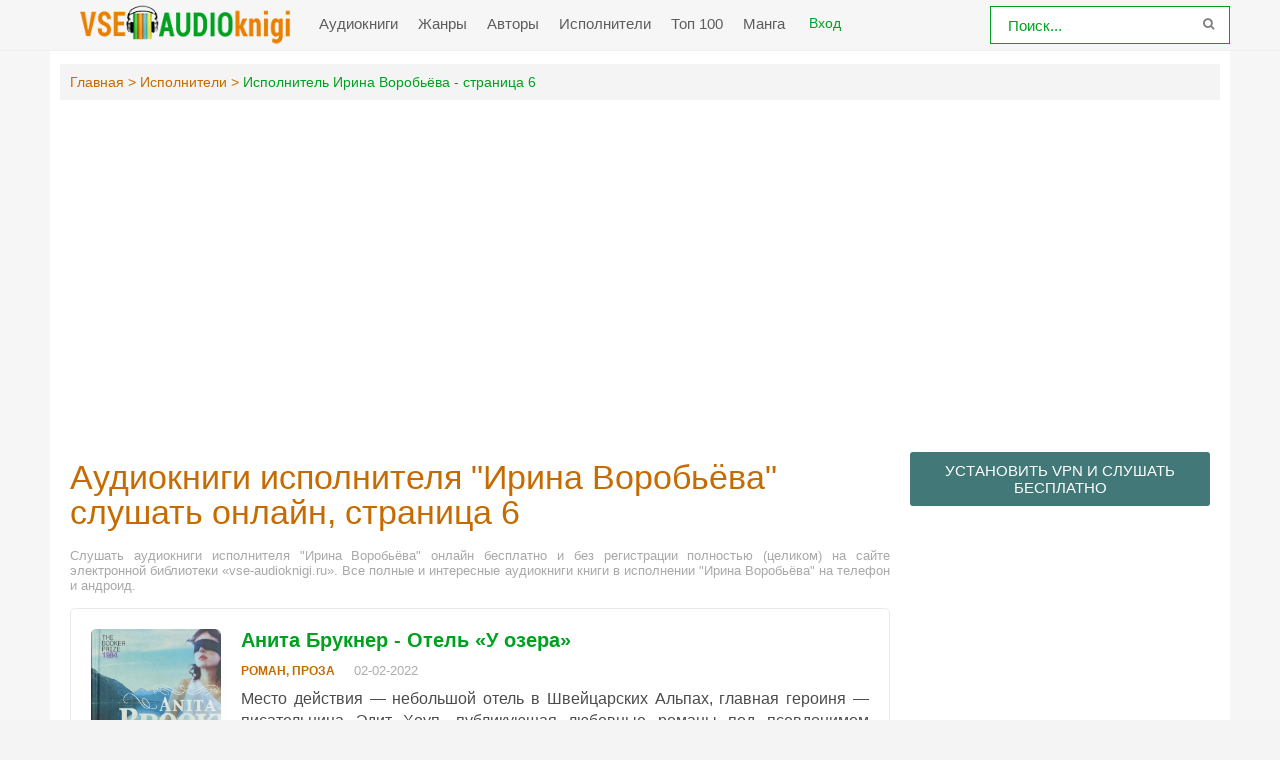

--- FILE ---
content_type: text/html; charset=UTF-8
request_url: https://vse-audioknigi.ru/ispolnitel-79-vorobjova-irina?page=6
body_size: 11273
content:
<!DOCTYPE html>
<html lang="ru_RU">
    <head>
        <meta charset="UTF-8">
        <meta http-equiv="X-UA-Compatible" content="IE=edge">
        <meta name="language" content="ru" />      
        <meta name="viewport" content="width=device-width, initial-scale=1, maximum-scale=1.0, user-scalable=no" />
        <script async src="/js/jquery.js"></script>
        <meta name="csrf-param" content="_csrf-frontend">
    <meta name="csrf-token" content="4-kYAvLFOpxypBMKvJbh5Pc4I2kAss5Kacp5lMYpn5ujVT0itrTz2rdRjxvMUBU7wbM3mmzajm-7CpjhrVTTsw==">
 
        <title>Аудиокниги исполнителя - Ирина Воробьёва слушать онлайн, страница 6 vse-audioknigi.ru</title>
        <link rel="shortcut icon" href="/images/favicon-va.png" type="image/x-icon" />
        <link rel="apple-touch-icon" sizes="57x57" href="/images/apple-icon-57x57-va.png">
        <link rel="apple-touch-icon" sizes="60x60" href="/images/apple-icon-60x60-va.png">
        <link rel="apple-touch-icon" sizes="72x72" href="/images/apple-icon-72x72-va.png">
        <link rel="apple-touch-icon" sizes="76x76" href="/images/apple-icon-76x76-va.png">
        <link rel="apple-touch-icon" sizes="114x114" href="/images/apple-icon-114x114-va.png">
        <link rel="apple-touch-icon" sizes="120x120" href="/images/apple-icon-120x120-va.png">
        <link rel="apple-touch-icon" sizes="144x144" href="/images/apple-icon-144x144-va.png">
        <link rel="apple-touch-icon" sizes="152x152" href="/images/apple-icon-152x152-va.png">
        <link rel="apple-touch-icon" sizes="180x180" href="/images/apple-icon-180x180-va.png">
        <link rel="icon" type="image/png" sizes="192x192"  href="/images/android-icon-192x192-va.png">
        <link rel="icon" type="image/png" sizes="32x32" href="/images/favicon-32x32-va.png">
        <link rel="icon" type="image/png" sizes="96x96" href="/images/favicon-96x96-va.png">
        <link rel="icon" type="image/png" sizes="16x16" href="/images/favicon-16x16-va.png">
        <link rel="manifest" href="/images/manifest-va.json">
        <meta name="msapplication-TileColor" content="#ffffff">
        <meta name="msapplication-TileImage" content="/images/ms-icon-144x144-va.png">
        <meta name="theme-color" content="#ffffff">
        <link rel="alternate" type="application/rss+xml" title="RSS" href="https://vse-audioknigi.ru/rss" />
        <meta name="google-site-verification" content="R3YBKw_fBCSd-J3Eji-hOUb7EpDeiMLHFyBsZS1kIrc" />
        <script async src="//pagead2.googlesyndication.com/pagead/js/adsbygoogle.js"></script>
        <script>
             (adsbygoogle = window.adsbygoogle || []).push({
                  google_ad_client: "ca-pub-5698857091572923",
                  enable_page_level_ads: true
             });
        </script>
        <meta name="description" content="Послушать онлайн аудиокниги исполнителя произведений - Ирина Воробьёва. Более 20000 аудиокниг бесплатно для прослушивания! Страница 6">
<meta name="keywords" content="Ирина Воробьёва, аудиокниги слушать">
<meta name="robots" content="index,follow">
<meta property="og:title" content="Аудиокниги исполнителя - Ирина Воробьёва слушать онлайн Vse-audioknigi.ru">
<meta property="og:site_name" content="Аудиокниги слушать онлайн бесплатно без регистрации полностью">
<meta property="og:url" content="https://vse-audioknigi.ru/ispolnitel-79-vorobjova-irina">
<meta property="og:type" content="article">
<meta property="og:locale" content="ru_RU">
<meta property="og:description" content="Послушать онлайн аудиокниги исполнителя произведений - Ирина Воробьёва. Более 20000 аудиокниг бесплатно для прослушивания! Страница 6">
<meta property="og:image" content="https://vse-audioknigi.ru/frontend/web/images/logo.png">
<link href="https://vse-audioknigi.ru/ispolnitel-79-vorobjova-irina?page=5" rel="prev">
<link href="https://vse-audioknigi.ru/ispolnitel-79-vorobjova-irina?page=7" rel="next">
<link href="https://vse-audioknigi.ru/ispolnitel-79-vorobjova-irina" rel="canonical">
<link href="/css/style.css?0.7" rel="stylesheet">
<link href="/css/biblio.css?0.1" rel="stylesheet">
<link href="/css/font-awesome.min.css" rel="stylesheet">   
        <script async id="__lxGc__rtr" type="text/javascript" src="//s.clickiocdn.com/t/216966/360.js"></script>
        <script async type="text/javascript" src="//s.clickiocdn.com/t/common_258.js"></script>        


<script>!function(e,n,t){var o=function(e){var t=new XMLHttpRequest;t.onload=function(t){n.querySelector("#symbols_place").innerHTML=t.target.response,void 0!==e&&e()},t.open("GET","/css/symbols_v2.svg",!0),t.responseType="text",t.send()};!function(e,t){n.onreadystatechange=function(){var o=n.readyState;"interactive"===o&&void 0!==e&&e(),"complete"===o&&void 0!==t&&t()}}(function(){o()})}(window,document)</script>
    </head>
    <body class="">
        <div id="symbols_place" style="display:none;"></div>
        
                <header id="header" role="banner" data-shop="1">
            <nav class="navbar">
                <div class="navbar-logo">
                    <a href="/" title="Аудиокниги слушать онлайн бесплатно">
                        <img class="navbar-brand-logo" src="/images/logo-va.png" alt="Аудиокниги слушать онлайн бесплатно vse-audioknigi.ru" />
                    </a>
                </div> 
                <a href="#" id="pull"> 
                    <div class="menu_m">Меню</div>
                    <div class="pol">
                        <span class="icon-bar"></span>
                        <span class="icon-bar"></span>
                        <span class="icon-bar"></span>
                    </div>
                </a>
                <ul class="navbar-nav" data="menu"><li><a href="/">Аудиокниги</a></li>
<li><a href="/genres">Жанры</a></li>
<li><a href="/authors">Авторы</a></li>
<li><a href="/performers">Исполнители</a></li>
<li><a href="/top">Топ 100</a></li>
<li><a href="https://mangalib.club" target="_blank">Манга</a></li></ul>                
                <div class="login" style="display: inline-block;">
                <a id="loginajax" href="/site/login_ajax"><span>Вход</span></a>                </div>
                <form id="header-search-form" class="b-header__search" method="get" name="searchform" action="/search">
                    <input class="b-header__search_field" id="story" name="text" value="Поиск..." onblur="if (this.value == '')
                                                this.value = 'Поиск...';" onfocus="if (this.value == 'Поиск...')
                                                            this.value = '';" type="text" autocomplete="off">
                    <button class="b-header__search_submit" type="submit"><i class="fa fa-search icon-search"></i></button>
                </form>
                
                <div class="modal fade" id="myModal" tabindex="-1" role="dialog" aria-labelledby="myModalLabel" aria-hidden="true"></div>


            </nav>  
        </header>
        <div id="wrapper"> 
                        <div class="container">
                <div class="row">
                                        <div class="b-header__sort">
                        <ul class="breadcrumb" itemscope itemtype="http://schema.org/BreadcrumbList">
        <li itemprop="itemListElement" itemscope itemtype="http://schema.org/ListItem">
            <a href="/" itemprop="item"><span itemprop="name">Главная</span></a><meta itemprop="position" content="1" />
        </li>
    
        <li itemprop="itemListElement" itemscope itemtype="http://schema.org/ListItem">
            <a href="/performers" itemprop="item"><span itemprop="name">Исполнители</span></a><meta itemprop="position" content="2" />
        </li>
    
        <li class="active">
            <span>Исполнитель Ирина Воробьёва - страница 6</span>
        </li>
    </ul>                    </div>
                                        <div class="adv"><script async src="//pagead2.googlesyndication.com/pagead/js/adsbygoogle.js"></script>
                    <!-- vse-audio-adaptive -->
                    <ins class="adsbygoogle"
                         style="display:block"
                         data-ad-client="ca-pub-5698857091572923"
                         data-ad-slot="8380075449"
                         data-ad-format="auto"
                         data-full-width-responsive="true"></ins>
                    <script>
                    (adsbygoogle = window.adsbygoogle || []).push({});
                    </script></div>
                    <section id="content" role="main">  
                        <h1 class="b-maintitle ml">Аудиокниги исполнителя "Ирина Воробьёва" слушать онлайн, страница 6</h1>
<div class="fullentry_info">Слушать аудиокниги исполнителя "Ирина Воробьёва" онлайн бесплатно и без регистрации полностью (целиком) на сайте электронной библиотеки «vse-audioknigi.ru». Все полные и интересные аудиокниги книги в исполнении "Ирина Воробьёва" на телефон и андроид.</div>
<div class="b-posts clearfix">
            <article class="abook-item">
            <a class="image-abook" href="/audio-47311-otel-u-ozera" title="Слушать аудиокнигу Отель «У озера» онлайн">
                <img class="b-showshort__cover_image" title="слушать аудиокнигу Отель «У озера»" src="https://vvoqhuz9dcid9zx9.redirectto.cc/s02/images/audiobooks/4/7/3/1/1/audiobook-otel-u-ozera.jpg" alt="Аудиокнига Отель «У озера»">
            </a>
            <header class="abook-item-header">
                <h2 class="abook-title">
                    <a href="/audio-47311-otel-u-ozera" title="Слушать аудиокнигу Отель «У озера» онлайн">                  Анита Брукнер - Отель «У озера»</a>
                </h2>
                <div class="abook-info">
                                        <div class="abook-genre">
        <a href="/genre-5-roman-proza">Роман, проза</a>                    </div>
                    <div class="abook-time">
                        02-02-2022                       
                    </div>
                </div>
            </header>
            <div class="abook-content">
                    Место действия — небольшой отель в Швейцарских Альпах, главная героиня — писательница Эдит Хоуп, публикующая любовные романы под псевдонимом Ванесса Уайльд. На тихом курорте ей хотелось бы не только поработать над очередной книгой, но и обрести душевное спокойствие. Однако новый ...                <div class="content-abook-info">
                                            <div class="a-info-item">
                            <i class="fa fa-user"></i>
                            <a href="/avtor-13772-anita-brukner">                  Анита Брукнер</a>
                        </div> 
                                                <div class="a-info-item">
                            <i class="fa fa-microphone"></i>
                            <a rel="performer" href="/ispolnitel-79-vorobjova-irina">Ирина Воробьёва</a>                                
                        </div>
                                            <div class="a-info-item"><i class="fa fa-clock-o"></i> 07:04:07</div>
                </div>
            </div>
        </article>           
                <article class="abook-item">
            <a class="image-abook" href="/audio-50276-doroga-tajjn" title="Слушать аудиокнигу Дорога тайн онлайн">
                <img class="b-showshort__cover_image" title="слушать аудиокнигу Дорога тайн" src="https://vvoqhuz9dcid9zx9.redirectto.cc/s02/images/audiobooks/5/0/2/7/6/audiobook-doroga-tajjn.jpg" alt="Аудиокнига Дорога тайн">
            </a>
            <header class="abook-item-header">
                <h2 class="abook-title">
                    <a href="/audio-50276-doroga-tajjn" title="Слушать аудиокнигу Дорога тайн онлайн">Джон Ирвинг - Дорога тайн</a>
                </h2>
                <div class="abook-info">
                                        <div class="abook-genre">
        <a href="/genre-5-roman-proza">Роман, проза</a>                    </div>
                    <div class="abook-time">
                        19-09-2022                       
                    </div>
                </div>
            </header>
            <div class="abook-content">
                    Когда Хуан Диего вырастет, он уедет в США и станет знаменитым писателем. А в мексиканском детстве судьба ведет «читателя свалки» от приюта «Дом потерянных детей» к «Дива-цирку» с его дрессированными львами и воздушными гимнастами. Только Хуан Диего понимает, что говорит его младш...                <div class="content-abook-info">
                                            <div class="a-info-item">
                            <i class="fa fa-user"></i>
                            <a href="/avtor-2055-dzhon-irving">Джон Ирвинг</a>
                        </div> 
                                                <div class="a-info-item">
                            <i class="fa fa-microphone"></i>
                            <a rel="performer" href="/ispolnitel-79-vorobjova-irina">Ирина Воробьёва</a>                                
                        </div>
                                            <div class="a-info-item"><i class="fa fa-clock-o"></i> 20:45:31</div>
                </div>
            </div>
        </article>           
                <article class="abook-item">
            <a class="image-abook" href="/audio-61364-syn-schastja" title="Слушать аудиокнигу Сын счастья онлайн">
                <img class="b-showshort__cover_image" title="слушать аудиокнигу Сын счастья" src="https://vvoqhuz9dcid9zx9.redirectto.cc/s02/images/audiobooks/6/1/3/6/4/audiobook-syn-schastja.jpg" alt="Аудиокнига Сын счастья">
            </a>
            <header class="abook-item-header">
                <h2 class="abook-title">
                    <a href="/audio-61364-syn-schastja" title="Слушать аудиокнигу Сын счастья онлайн">Хербьёрг Вассму - Сын счастья</a>
                </h2>
                <div class="abook-info">
                                        <div class="abook-genre">
        <a href="/genre-5-roman-proza">Роман, проза</a>                    </div>
                    <div class="abook-time">
                        01-02-2023                       
                    </div>
                </div>
            </header>
            <div class="abook-content">
                    Вторая книга трилогии о Дине, хозяйке поместья Рейнснес на самом севере Норвегии, рассказывает о событиях после гибели ее русского возлюбленного, о втором замужестве Дины и взрослении ее сына Вениамина. Скалы северного моря становятся молчаливыми свидетелями истории о любви, пред...                <div class="content-abook-info">
                                            <div class="a-info-item">
                            <i class="fa fa-user"></i>
                            <a href="/avtor-7527-kherbjorg-vassmu">Хербьёрг Вассму</a>
                        </div> 
                                                <div class="a-info-item">
                            <i class="fa fa-microphone"></i>
                            <a rel="performer" href="/ispolnitel-79-vorobjova-irina">Ирина Воробьёва</a>                                
                        </div>
                                            <div class="a-info-item"><i class="fa fa-clock-o"></i> 15:00:18</div>
                </div>
            </div>
        </article>           
                <article class="abook-item">
            <a class="image-abook" href="/audio-59425-mekhovoe-delce" title="Слушать аудиокнигу Меховое дельце онлайн">
                <img class="b-showshort__cover_image" title="слушать аудиокнигу Меховое дельце" src="https://vvoqhuz9dcid9zx9.redirectto.cc/s02/images/audiobooks/5/9/4/2/5/audiobook-mekhovoe-delce.jpg" alt="Аудиокнига Меховое дельце">
            </a>
            <header class="abook-item-header">
                <h2 class="abook-title">
                    <a href="/audio-59425-mekhovoe-delce" title="Слушать аудиокнигу Меховое дельце онлайн">Марина Серова - Меховое дельце</a>
                </h2>
                <div class="abook-info">
                                        <div class="abook-genre">
        <a href="/genre-12-detektivy-trillery">Детективы, триллеры</a>                    </div>
                    <div class="abook-time">
                        17-11-2022                       
                    </div>
                </div>
            </header>
            <div class="abook-content">
                    И как такое может быть? Прилетел человек из заграничной командировки, позвонил любимой жене, сообщил, что скоро должен быть дома. И исчез… Следов никаких. Типичный «висяк». А бедная женщина все никак не может успокоиться — ходит, плачет, требует найти мужа… Тогда подполковник мил...                <div class="content-abook-info">
                                            <div class="a-info-item">
                            <i class="fa fa-user"></i>
                            <a href="/avtor-1511-marina-serova">Марина Серова</a>
                        </div> 
                                                <div class="a-info-item">
                            <i class="fa fa-microphone"></i>
                            <a rel="performer" href="/ispolnitel-79-vorobjova-irina">Ирина Воробьёва</a>                                
                        </div>
                                            <div class="a-info-item"><i class="fa fa-clock-o"></i> 04:26:27</div>
                </div>
            </div>
        </article>           
                <article class="abook-item">
            <a class="image-abook" href="/audio-60719-ston-gory" title="Слушать аудиокнигу Стон горы онлайн">
                <img class="b-showshort__cover_image" title="слушать аудиокнигу Стон горы" src="https://vvoqhuz9dcid9zx9.redirectto.cc/s02/images/audiobooks/6/0/7/1/9/audiobook-ston-gory.jpg" alt="Аудиокнига Стон горы">
            </a>
            <header class="abook-item-header">
                <h2 class="abook-title">
                    <a href="/audio-60719-ston-gory" title="Слушать аудиокнигу Стон горы онлайн">Ясунари Кавабата - Стон горы</a>
                </h2>
                <div class="abook-info">
                                        <div class="abook-genre">
        <a href="/genre-5-roman-proza">Роман, проза</a>                    </div>
                    <div class="abook-time">
                        04-01-2023                       
                    </div>
                </div>
            </header>
            <div class="abook-content">
                    Кавабата Ясунари (1899-1972) — всемирно известный японский писатель, книги которого переведены на многие языки. В 1968 году ему была присуждена Нобелевская премия по литературе «за писательское мастерство, которое с большим чувством выражает суть японского образа мышления». Произ...                <div class="content-abook-info">
                                            <div class="a-info-item">
                            <i class="fa fa-user"></i>
                            <a href="/avtor-6513-jasunari-kavabata">Ясунари Кавабата</a>
                        </div> 
                                                <div class="a-info-item">
                            <i class="fa fa-microphone"></i>
                            <a rel="performer" href="/ispolnitel-79-vorobjova-irina">Ирина Воробьёва</a>                                
                        </div>
                                            <div class="a-info-item"><i class="fa fa-clock-o"></i> 08:19:48</div>
                </div>
            </div>
        </article>           
                <article class="abook-item">
            <a class="image-abook" href="/audio-48943-ehliksir" title="Слушать аудиокнигу Эликсир онлайн">
                <img class="b-showshort__cover_image" title="слушать аудиокнигу Эликсир" src="https://vvoqhuz9dcid9zx9.redirectto.cc/s02/images/audiobooks/4/8/9/4/3/audiobook-ehliksir.jpg" alt="Аудиокнига Эликсир">
            </a>
            <header class="abook-item-header">
                <h2 class="abook-title">
                    <a href="/audio-48943-ehliksir" title="Слушать аудиокнигу Эликсир онлайн">                  Дафф Хилари - Эликсир</a>
                </h2>
                <div class="abook-info">
                                        <div class="abook-genre">
        <a href="/genre-12-detektivy-trillery">Детективы, триллеры</a>                    </div>
                    <div class="abook-time">
                        29-05-2022                       
                    </div>
                </div>
            </header>
            <div class="abook-content">
                    Еще до того, как Клиа Раймонд исполнилось семнадцать лет, она успела познать и славу, и внимание публики. Являясь дочерью известного хирурга и выдающегося политического деятеля, девушка оказалась достаточно талантливой фотожурналисткой и успела побывать в самых экзотических места...                <div class="content-abook-info">
                                            <div class="a-info-item">
                            <i class="fa fa-user"></i>
                            <a href="/avtor-14156-daff-khilari">                  Дафф Хилари</a>
                        </div> 
                                                <div class="a-info-item">
                            <i class="fa fa-microphone"></i>
                            <a rel="performer" href="/ispolnitel-79-vorobjova-irina">Ирина Воробьёва</a>                                
                        </div>
                                            <div class="a-info-item"><i class="fa fa-clock-o"></i> 08:23:16</div>
                </div>
            </div>
        </article>           
            <div class="adv"><script async src="//pagead2.googlesyndication.com/pagead/js/adsbygoogle.js"></script>
                                <ins class="adsbygoogle"
                                     style="display:block; text-align:center;"
                                     data-ad-layout="in-article"
                                     data-ad-format="fluid"
                                     data-ad-client="ca-pub-5698857091572923"
                                     data-ad-slot="3551254740"></ins>
                                <script>
                                     (adsbygoogle = window.adsbygoogle || []).push({});
                                </script></div>
                    <article class="abook-item">
            <a class="image-abook" href="/audio-48338-chelovek-kotoryjj-otkazalsja-ot-imeni" title="Слушать аудиокнигу Человек, который отказался от имени онлайн">
                <img class="b-showshort__cover_image" title="слушать аудиокнигу Человек, который отказался от имени" src="https://vvoqhuz9dcid9zx9.redirectto.cc/s02/images/audiobooks/4/8/3/3/8/audiobook-chelovek-kotoryjj-otkazalsja-ot-imeni.jpg" alt="Аудиокнига Человек, который отказался от имени">
            </a>
            <header class="abook-item-header">
                <h2 class="abook-title">
                    <a href="/audio-48338-chelovek-kotoryjj-otkazalsja-ot-imeni" title="Слушать аудиокнигу Человек, который отказался от имени онлайн">Джим Гаррисон - Человек, который отказался от имени</a>
                </h2>
                <div class="abook-info">
                                        <div class="abook-genre">
        <a href="/genre-5-roman-proza">Роман, проза</a>                    </div>
                    <div class="abook-time">
                        15-04-2022                       
                    </div>
                </div>
            </header>
            <div class="abook-content">
                    Нордстром, успешный бизнесмен, женат на Лоре, девушке соей мечты, с которой познакомился в университете, и имеет прекрасную дочь Соню. Но через 23 года их брак закончился разводом по обоюдному желанию. Потеряв цель и смысл жизни, он пытается обрести их снова…...                <div class="content-abook-info">
                                            <div class="a-info-item">
                            <i class="fa fa-user"></i>
                            <a href="/avtor-5860-dzhim-garrison">Джим Гаррисон</a>
                        </div> 
                                                <div class="a-info-item">
                            <i class="fa fa-microphone"></i>
                            <a rel="performer" href="/ispolnitel-79-vorobjova-irina">Ирина Воробьёва</a>                                
                        </div>
                                            <div class="a-info-item"><i class="fa fa-clock-o"></i> 02:37:22</div>
                </div>
            </div>
        </article>           
                <article class="abook-item">
            <a class="image-abook" href="/audio-46063-devushka-kotoraja-lgala" title="Слушать аудиокнигу Девушка, которая лгала онлайн">
                <img class="b-showshort__cover_image" title="слушать аудиокнигу Девушка, которая лгала" src="https://vvoqhuz9dcid9zx9.redirectto.cc/s02/images/audiobooks/4/6/0/6/3/audiobook-devushka-kotoraja-lgala.jpg" alt="Аудиокнига Девушка, которая лгала">
            </a>
            <header class="abook-item-header">
                <h2 class="abook-title">
                    <a href="/audio-46063-devushka-kotoraja-lgala" title="Слушать аудиокнигу Девушка, которая лгала онлайн">                  Сью Фортин - Девушка, которая лгала</a>
                </h2>
                <div class="abook-info">
                                        <div class="abook-genre">
        <a href="/genre-12-detektivy-trillery">Детективы, триллеры</a>                    </div>
                    <div class="abook-time">
                        13-11-2021                       
                    </div>
                </div>
            </header>
            <div class="abook-content">
                    Когда-то Эрин и Ройшн были лучшими подругами… Пока не потеряли близкого человека, которого любили больше всего на свете. И пока Эрин не уехала из родного городка Россуэй, чтобы скрыть подробности той трагической ночи.Но все тайное рано или поздно становится явным. И однажды, деся...                <div class="content-abook-info">
                                            <div class="a-info-item">
                            <i class="fa fa-user"></i>
                            <a href="/avtor-13534-sju-fortin">                  Сью Фортин</a>
                        </div> 
                                                <div class="a-info-item">
                            <i class="fa fa-microphone"></i>
                            <a rel="performer" href="/ispolnitel-79-vorobjova-irina">Ирина Воробьёва</a>                                
                        </div>
                                            <div class="a-info-item"><i class="fa fa-clock-o"></i> 10:22:45</div>
                </div>
            </div>
        </article>           
                <article class="abook-item">
            <a class="image-abook" href="/audio-38882-sredi-sadov-i-tikhikh-zavodejj" title="Слушать аудиокнигу Среди садов и тихих заводей онлайн">
                <img class="b-showshort__cover_image" title="слушать аудиокнигу Среди садов и тихих заводей" src="https://vvoqhuz9dcid9zx9.redirectto.cc/s02/images/audiobooks/3/8/8/8/2/audiobook-sredi-sadov-i-tikhikh-zavodejj.jpg" alt="Аудиокнига Среди садов и тихих заводей">
            </a>
            <header class="abook-item-header">
                <h2 class="abook-title">
                    <a href="/audio-38882-sredi-sadov-i-tikhikh-zavodejj" title="Слушать аудиокнигу Среди садов и тихих заводей онлайн">Дидье Декуэн - Среди садов и тихих заводей</a>
                </h2>
                <div class="abook-info">
                                        <div class="abook-genre">
        <a href="/genre-5-roman-proza">Роман, проза</a>                    </div>
                    <div class="abook-time">
                        03-03-2021                       
                    </div>
                </div>
            </header>
            <div class="abook-content">
                    Япония, XII век. Кацуро был лучшим рыбаком во всей империи, но это не уберегло его от гибели. Он поставлял карпов для прудов в императорском городе и поэтому имел особое положение. Теперь его молодая вдова Миюки должна заменить его и доставить императору оставшихся после мужа кар...                <div class="content-abook-info">
                                            <div class="a-info-item">
                            <i class="fa fa-user"></i>
                            <a href="/avtor-11667-dide-dekuehn">Дидье Декуэн</a>
                        </div> 
                                                <div class="a-info-item">
                            <i class="fa fa-microphone"></i>
                            <a rel="performer" href="/ispolnitel-79-vorobjova-irina">Ирина Воробьёва</a>                                
                        </div>
                                            <div class="a-info-item"><i class="fa fa-clock-o"></i> 09:10:32</div>
                </div>
            </div>
        </article>           
                <article class="abook-item">
            <a class="image-abook" href="/audio-45377-vsjo-zoloto-mira-ili-otpusk-v-zurbagane" title="Слушать аудиокнигу Всё золото мира, или Отпуск в Зурбагане онлайн">
                <img class="b-showshort__cover_image" title="слушать аудиокнигу Всё золото мира, или Отпуск в Зурбагане" src="https://vvoqhuz9dcid9zx9.redirectto.cc/s02/images/audiobooks/4/5/3/7/7/audiobook-vsjo-zoloto-mira-ili-otpusk-v-zurbagane.jpg" alt="Аудиокнига Всё золото мира, или Отпуск в Зурбагане">
            </a>
            <header class="abook-item-header">
                <h2 class="abook-title">
                    <a href="/audio-45377-vsjo-zoloto-mira-ili-otpusk-v-zurbagane" title="Слушать аудиокнигу Всё золото мира, или Отпуск в Зурбагане онлайн">                  Леонид Острецов - Всё золото мира, или Отпуск в Зурбагане</a>
                </h2>
                <div class="abook-info">
                                        <div class="abook-genre">
        <a href="/genre-5-roman-proza">Роман, проза</a>                    </div>
                    <div class="abook-time">
                        01-10-2021                       
                    </div>
                </div>
            </header>
            <div class="abook-content">
                    Захватывающий, головокружительный сюжет романа развивается в удивительной стране, знакомой всем по книгам Александра Грина. Там, в хитросплетении сюжетных линий и поворотов, охватывая разные страны и эпохи, жизнь ведет причудливую игру судьбами героев. Эта первая книга молодого а...                <div class="content-abook-info">
                                            <div class="a-info-item">
                            <i class="fa fa-user"></i>
                            <a href="/avtor-13394-leonid-ostrecov">                  Леонид Острецов</a>
                        </div> 
                                                <div class="a-info-item">
                            <i class="fa fa-microphone"></i>
                            <a rel="performer" href="/ispolnitel-79-vorobjova-irina">Ирина Воробьёва</a>                                
                        </div>
                                            <div class="a-info-item"><i class="fa fa-clock-o"></i> 15:46:47</div>
                </div>
            </div>
        </article>           
                <article class="abook-item">
            <a class="image-abook" href="/audio-44525-zhivotnye" title="Слушать аудиокнигу Животные онлайн">
                <img class="b-showshort__cover_image" title="слушать аудиокнигу Животные" src="https://vvoqhuz9dcid9zx9.redirectto.cc/s02/images/audiobooks/4/4/5/2/5/audiobook-zhivotnye.jpg" alt="Аудиокнига Животные">
            </a>
            <header class="abook-item-header">
                <h2 class="abook-title">
                    <a href="/audio-44525-zhivotnye" title="Слушать аудиокнигу Животные онлайн">Татьяна Модестова - Животные</a>
                </h2>
                <div class="abook-info">
                                        <div class="abook-genre">
        <a href="/genre-14-nauchno-populjarnoe">Научно-популярное</a>                    </div>
                    <div class="abook-time">
                        04-08-2021                       
                    </div>
                </div>
            </header>
            <div class="abook-content">
                    В словаре-справочнике по зоологии в алфавитном порядке представлены статьи про животных. В каждой статье сказано о том, как животное выглядит, на каких материках и в каких условиях оно живет, чем питается, как размножается, какие у него особенности поведения.Словарь-справочник по...                <div class="content-abook-info">
                                            <div class="a-info-item">
                            <i class="fa fa-user"></i>
                            <a href="/avtor-13198-tatjana-modestova">Татьяна Модестова</a>
                        </div> 
                                                <div class="a-info-item">
                            <i class="fa fa-microphone"></i>
                            <a rel="performer" href="/ispolnitel-79-vorobjova-irina">Ирина Воробьёва</a>                                
                        </div>
                                            <div class="a-info-item"><i class="fa fa-clock-o"></i> 02:28:08</div>
                </div>
            </div>
        </article>           
                <article class="abook-item">
            <a class="image-abook" href="/audio-50350-moja-sobaka-ljubit-dzhaz-1" title="Слушать аудиокнигу Моя собака любит джаз онлайн">
                <img class="b-showshort__cover_image" title="слушать аудиокнигу Моя собака любит джаз" src="https://vvoqhuz9dcid9zx9.redirectto.cc/s02/images/audiobooks/5/0/3/5/0/audiobook-moja-sobaka-ljubit-dzhaz-1.jpg" alt="Аудиокнига Моя собака любит джаз">
            </a>
            <header class="abook-item-header">
                <h2 class="abook-title">
                    <a href="/audio-50350-moja-sobaka-ljubit-dzhaz-1" title="Слушать аудиокнигу Моя собака любит джаз онлайн">Марина Москвина - Моя собака любит джаз</a>
                </h2>
                <div class="abook-info">
                                        <div class="abook-genre">
        <a href="/genre-7-dlja-detejj">Для детей</a>                    </div>
                    <div class="abook-time">
                        19-09-2022                       
                    </div>
                </div>
            </header>
            <div class="abook-content">
                    «Моя собака любит джаз, или Жизнь и приключения милиционера Караваева» — смешные, фантастические, остросюжетные рассказы Марины Москвиной были награждены международным дипломом Ганса Христиана Андерсена. Это самые обаятельные истории, с тех пор как вы стали взрослыми.Герои этих и...                <div class="content-abook-info">
                                            <div class="a-info-item">
                            <i class="fa fa-user"></i>
                            <a href="/avtor-3276-marina-moskvina">Марина Москвина</a>
                        </div> 
                                                <div class="a-info-item">
                            <i class="fa fa-microphone"></i>
                            <a rel="performer" href="/ispolnitel-79-vorobjova-irina">Ирина Воробьёва</a>                                
                        </div>
                                            <div class="a-info-item"><i class="fa fa-clock-o"></i> 05:07:17</div>
                </div>
            </div>
        </article>           
        </div>
<div class="b-paginator">
    <ul class="pagination"><li class="prev"><a href="/ispolnitel-79-vorobjova-irina?page=5" data-page="4">&laquo;</a></li>
<li><a href="/ispolnitel-79-vorobjova-irina?page=3" data-page="2">3</a></li>
<li><a href="/ispolnitel-79-vorobjova-irina?page=4" data-page="3">4</a></li>
<li><a href="/ispolnitel-79-vorobjova-irina?page=5" data-page="4">5</a></li>
<li class="active"><a href="/ispolnitel-79-vorobjova-irina?page=6" data-page="5">6</a></li>
<li><a href="/ispolnitel-79-vorobjova-irina?page=7" data-page="6">7</a></li>
<li><a href="/ispolnitel-79-vorobjova-irina?page=8" data-page="7">8</a></li>
<li class="next"><a href="/ispolnitel-79-vorobjova-irina?page=7" data-page="6">&raquo;</a></li></ul>   
</div>
<div class="adv"><script async src="//pagead2.googlesyndication.com/pagead/js/adsbygoogle.js"></script>
                                <ins class="adsbygoogle"
                                     style="display:block; text-align:center;"
                                     data-ad-layout="in-article"
                                     data-ad-format="fluid"
                                     data-ad-client="ca-pub-5698857091572923"
                                     data-ad-slot="3551254740"></ins>
                                <script>
                                     (adsbygoogle = window.adsbygoogle || []).push({});
                                </script></div>
                        
                    </section>
                    <aside class="sidebar">
                        <div class="rand-book">
                            <a class="b-btn" style="font-size: 15px; display: block;margin-bottom: 15px;" target="_blank" href="/site/gotovpn" title="Установить VPN">Установить VPN и слушать бесплатно</a>
                        </div>
                        <div class="adv-top-sidebar">
                        <!--noindex-->
                        <script async src="//pagead2.googlesyndication.com/pagead/js/adsbygoogle.js"></script>
                            <!-- vse-audio-sidebar-top -->
                            <ins class="adsbygoogle"
                                 style="display:inline-block;width:300px;height:250px"
                                 data-ad-client="ca-pub-5698857091572923"
                                 data-ad-slot="1810684661"></ins>
                            <script>
                            (adsbygoogle = window.adsbygoogle || []).push({});
                            </script>                        <!--/noindex-->
                        </div>
                        <div class="telegram-audio">
                            <a href="https://t.me/mir_audiobooks" target="_blank" rel="noopener" title="Слушать аудиокниги в Telegram"><img style="width:100%" src="/images/telegram-audio.gif" alt="Мир аудиокниг"></a>
                        </div>
                        <div class="rand-book">
                            <a href="/random-book">Слушать случайную книгу</a>
                        </div>
                        <div id="last_comment">    
                            <header><h2>Комментарии</h2></header>
                            <hr>
                            <div class="block-content">
                                <ul><li class="lcomment"><div class="head-lcomments"><span class="name-lcomm"> иоанн</span><span class="date-lcoom">16-10-2025</span></div><div class="text-lcomm">очень хорошая  аудио книга мне очень нравитця твои голос   :)</div><div style="color:#777;font-size:14px;margin-top:7px;"><span>- к книге</span> <a style="font-weight:600;" href="/audio-77503-pchelinka-afanasja">"Пчелинка Афанасья"</a></div></li><li class="lcomment"><div class="head-lcomments"><span class="name-lcomm">Ирина </span><span class="date-lcoom">15-10-2025</span></div><div class="text-lcomm">Читает очень классно ! Специально переслушиваю в этой озвучке </div><div style="color:#777;font-size:14px;margin-top:7px;"><span>- к книге</span> <a style="font-weight:600;" href="/audio-3233-zatmenie">"Затмение"</a></div></li><li class="lcomment"><div class="head-lcomments"><span class="name-lcomm">Сафина</span><span class="date-lcoom">04-06-2025</span></div><div class="text-lcomm">Книга очень хорошая и Увлекательная Мне понравилось её читать это очень интересный детектив</div><div style="color:#777;font-size:14px;margin-top:7px;"><span>- к книге</span> <a style="font-weight:600;" href="/audio-29241-emma-muhina-i-taina-zefira-v-shokolade">"Эмма Мухина и Тайна зефира в шоколаде"</a></div></li><li class="lcomment"><div class="head-lcomments"><span class="name-lcomm"></span><span class="date-lcoom">21-05-2025</span></div><div class="text-lcomm">Ненапряжное чтение или прослушка на один раз.</div><div style="color:#777;font-size:14px;margin-top:7px;"><span>- к книге</span> <a style="font-weight:600;" href="/audio-72754-vnutri-ubijjcy">"Внутри убийцы"</a></div></li><li class="lcomment"><div class="head-lcomments"><span class="name-lcomm"></span><span class="date-lcoom">19-05-2025</span></div><div class="text-lcomm">Самый не интересный детектив из прослушаных  у Платовой.  Терпела только из-за хорошей озвучке, но дослушать эту чушь до конца не смогла.</div><div style="color:#777;font-size:14px;margin-top:7px;"><span>- к книге</span> <a style="font-weight:600;" href="/audio-20317-bitvy-bozhikh-korovok">"Битвы божьих коровок"</a></div></li><li class="lcomment"><div class="head-lcomments"><span class="name-lcomm"></span><span class="date-lcoom">18-05-2025</span></div><div class="text-lcomm">Прослушала с  удовольствием. Вроде и сюжет давно обыгран ни один раз, но слушается легко и с интересом. Рекомендую.</div><div style="color:#777;font-size:14px;margin-top:7px;"><span>- к книге</span> <a style="font-weight:600;" href="/audio-20329-korabl-prizrakov-1">"Корабль призраков"</a></div></li><li class="lcomment"><div class="head-lcomments"><span class="name-lcomm">Стерх </span><span class="date-lcoom">12-12-2024</span></div><div class="text-lcomm">Долго искал книгу, сам не служил по болезни,  спасибо автору.))
</div><div style="color:#777;font-size:14px;margin-top:7px;"><span>- к книге</span> <a style="font-weight:600;" href="/audio-21738-kirza">"Кирза"</a></div></li></ul>                            </div>
                        </div>
                        <div class="adv">
                        <!--noindex-->                        
                        <script async src="https://pagead2.googlesyndication.com/pagead/js/adsbygoogle.js"></script>
                            <!-- vse-audio-sidebar -->
                            <ins class="adsbygoogle"
                                 style="display:inline-block;width:300px;height:600px"
                                 data-ad-client="ca-pub-5698857091572923"
                                 data-ad-slot="4345461669"></ins>
                            <script>
                                 (adsbygoogle = window.adsbygoogle || []).push({});
                            </script>                        <!--/noindex-->
                        </div>
                    </aside>
                </div>                    
            </div>
        </div>        
        <footer id="footer">
            <div class="container"> 
                        <div class="list-block">  
                            <h3>Vse-audioknigi.ru</h3>
                                <ul>
                                    <li><a href="/">Главная</a></li>
                                    <li><a href="/genres">Жанры</a></li>
                                    <li><a href="/top">Топ-100</a></li>
                                    <li><a href="/authors">Авторы</a></li>
                                    <li><a href="/performers">Исполнители</a></li>
                                    <li><a href="/contacts">Обратная связь</a></li>                                    
                                </ul>                            
                        </div>
                        <div class="list-block">
                            <h3>Популярное</h3>
                            <ul>
                                <li><a href="/genre-1-fantastika">Фантастика и фэнтези</a></li>
                                <li><a href="/genre-12-detektivy-trillery">Детективы, триллеры</a></li> 
                                <li><a href="/genre-7-dlja-detejj">Для детей</a></li>                            
                                <li><a href="/genre-5-roman-proza">Роман, проза</a></li>                            
                                <li><a href="/genre-6-prikljuchenija">Приключения</a></li>                            
                                <li><a href="/genre-19-jumor-satira">Юмор, сатира</a></li>                            
                            </ul>                            
                        </div>   
                                                <div class="copyright">                            
                        <div class="inner">
                            <!--LiveInternet counter--><script type="text/javascript">
                            document.write("<a href='//www.liveinternet.ru/click' "+
                            "target=_blank><img src='//counter.yadro.ru/hit?t44.1;r"+
                            escape(document.referrer)+((typeof(screen)=="undefined")?"":
                            ";s"+screen.width+"*"+screen.height+"*"+(screen.colorDepth?
                            screen.colorDepth:screen.pixelDepth))+";u"+escape(document.URL)+
                            ";h"+escape(document.title.substring(0,150))+";"+Math.random()+
                            "' alt='' title='LiveInternet' "+
                            "border='0' width='31' height='31'><\/a>")
                            </script><!--/LiveInternet-->
                            &copy; 2010-2026 <a href="https://vse-audioknigi.ru">Vse-audioknigi.ru</a>
                        </div>
                    </div>                
            </div>
        </footer>
        <div class="popup">
            <div class="mobile__popup mobile__popup--login">
                <div class="mobile__popup--content">
                    <div class="global__popup--caption">Вход на сайт</div>
                    <div class="global__popup--button global__button--close">
                        <svg class="icon icon-close" xmlns="http://www.w3.org/2000/svg"><use xlink:href="#close-button"></use></svg>
                    </div>
                    <div class="popup-form">
                    </div>
                    <div class="line"></div>
                    <div class="global__popup-info">
                        Авторизуясь, вы даете согласие на обработку персональных данных.
                    </div>
                </div>
                <div class="mobile__popup--button mobile__button--close">
                    Закрыть
                </div>
            </div>
        </div>

<script src="/js/webfont.js"></script>
<script src="//code.jquery.com/ui/1.11.4/jquery-ui.js"></script>
<script src="/js/main.js?1.311"></script>
<script src="/js/jquery.cookie.js"></script>   
        <script>

</script>  
        <script type="text/javascript">
                        $(window).on("scroll", function() {
                                var fullstory_ads = 865;
                                if ($(window).scrollTop() > fullstory_ads && $(window).scrollTop() < $(document).height()-1100) { $('.sidebar .adv').addClass('fixed'); }
                                else { $('.sidebar .adv').removeClass('fixed'); }
                        });
        </script>
        <script type="application/ld+json">
        {
          "@context" : "http://schema.org",
          "@type" : "Organization",
          "name" : "Аудиокниги слушать онлайн бесплатно vse-audioknigi.ru",
          "url" : "https://vse-audioknigi.ru/"          
        } 
    </script>
    <!-- hit.ua -->
    <a href='http://hit.ua/?x=64527' target='_blank'>
    <script language="javascript" type="text/javascript"><!--
    Cd=document;Cr="&"+Math.random();Cp="&s=1";
    Cd.cookie="b=b";if(Cd.cookie)Cp+="&c=1";
    Cp+="&t="+(new Date()).getTimezoneOffset();
    if(self!=top)Cp+="&f=1";
    //--></script>
    <script language="javascript1.1" type="text/javascript"><!--
    if(navigator.javaEnabled())Cp+="&j=1";
    //--></script>
    <script language="javascript1.2" type="text/javascript"><!--
    if(typeof(screen)!='undefined')Cp+="&w="+screen.width+"&h="+
    screen.height+"&d="+(screen.colorDepth?screen.colorDepth:screen.pixelDepth);
    //--></script>
    <script language="javascript" type="text/javascript"><!--
    Cd.write("<img src='//c.hit.ua/hit?i=64527&g=0&x=2"+Cp+Cr+
    "&r="+escape(Cd.referrer)+"&u="+escape(window.location.href)+
    "' border='0' wi"+"dth='1' he"+"ight='1'/>");
    //--></script>
    <noscript>
    <img src='//c.hit.ua/hit?i=64527&amp;g=0&amp;x=2' border='0'/>
    </noscript></a>
    <!-- / hit.ua -->
    <!-- Yandex.Metrika counter --> <script type="text/javascript" > (function(m,e,t,r,i,k,a){m[i]=m[i]||function(){(m[i].a=m[i].a||[]).push(arguments)}; m[i].l=1*new Date();k=e.createElement(t),a=e.getElementsByTagName(t)[0],k.async=1,k.src=r,a.parentNode.insertBefore(k,a)}) (window, document, "script", "https://cdn.jsdelivr.net/npm/yandex-metrica-watch/tag.js", "ym"); ym(50853607, "init", { clickmap:true, trackLinks:true, accurateTrackBounce:true }); </script> <noscript><div><img src="https://mc.yandex.ru/watch/50853607" style="position:absolute; left:-9999px;" alt="" /></div></noscript> <!-- /Yandex.Metrika counter -->
    <!-- формат 728x90 mob sticky -->
                            <script async type='text/javascript' src='//s.clickiocdn.com/t/common_258.js'></script>
                            <script class='__lxGc__' type='text/javascript'>
                            ((__lxGc__=window.__lxGc__||{'s':{},'b':0})['s']['_216966']=__lxGc__['s']['_216966']||{'b':{}})['b']['_660076']={'i':__lxGc__.b++};
                            </script>
                            <!-- формат 320x100 mob sticky -->
                             <script async type='text/javascript' src='//s.clickiocdn.com/t/common_258.js'></script>
                             <script class='__lxGc__' type='text/javascript'>
                             ((__lxGc__=window.__lxGc__||{'s':{},'b':0})['s']['_216966']=__lxGc__['s']['_216966']||{'b':{}})['b']['_641264']={'i':__lxGc__.b++};
                            </script>    </body>
</html>


--- FILE ---
content_type: text/html; charset=utf-8
request_url: https://www.google.com/recaptcha/api2/aframe
body_size: 268
content:
<!DOCTYPE HTML><html><head><meta http-equiv="content-type" content="text/html; charset=UTF-8"></head><body><script nonce="1rUV059Rxb15OdTzzNyhnQ">/** Anti-fraud and anti-abuse applications only. See google.com/recaptcha */ try{var clients={'sodar':'https://pagead2.googlesyndication.com/pagead/sodar?'};window.addEventListener("message",function(a){try{if(a.source===window.parent){var b=JSON.parse(a.data);var c=clients[b['id']];if(c){var d=document.createElement('img');d.src=c+b['params']+'&rc='+(localStorage.getItem("rc::a")?sessionStorage.getItem("rc::b"):"");window.document.body.appendChild(d);sessionStorage.setItem("rc::e",parseInt(sessionStorage.getItem("rc::e")||0)+1);localStorage.setItem("rc::h",'1768582444150');}}}catch(b){}});window.parent.postMessage("_grecaptcha_ready", "*");}catch(b){}</script></body></html>